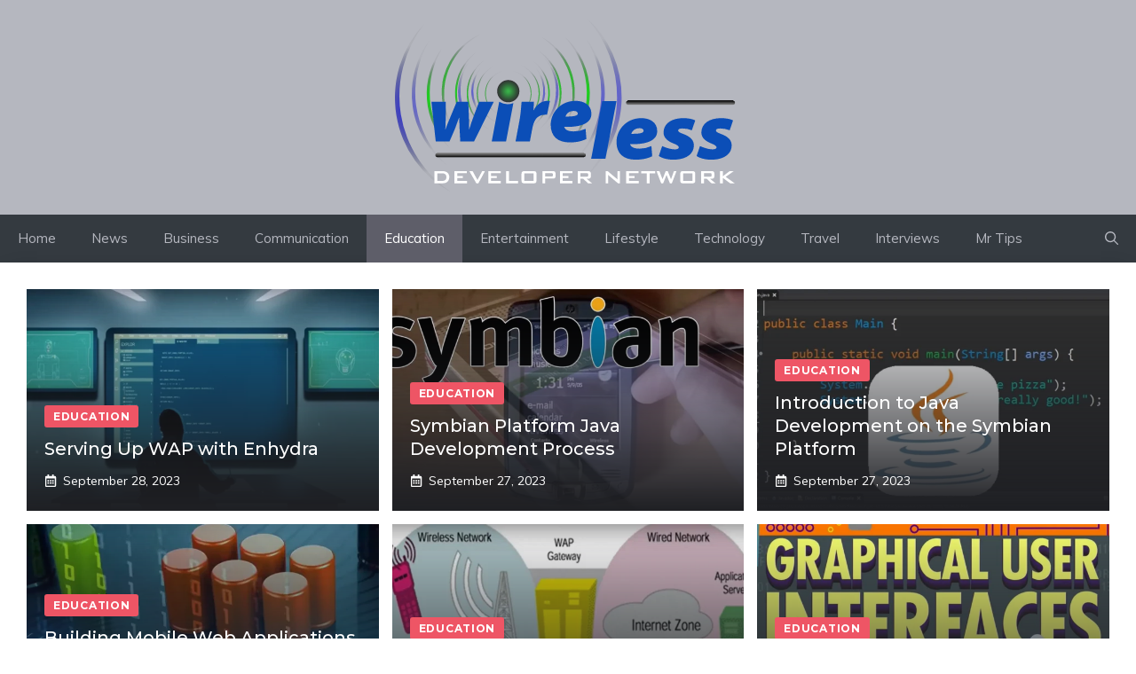

--- FILE ---
content_type: image/svg+xml
request_url: http://wirelessdevnet.com/wp-content/uploads/2023/08/Untitled-1.svg
body_size: 7740
content:
<?xml version="1.0" encoding="UTF-8"?>
<svg xmlns="http://www.w3.org/2000/svg" xmlns:xlink="http://www.w3.org/1999/xlink" viewBox="0 0 778.8 393">
  <defs>
    <radialGradient id="a" cx="254.96" cy="165" r="25" gradientUnits="userSpaceOnUse">
      <stop offset="0" stop-color="#39b54a"></stop>
      <stop offset="0.11" stop-color="#36ab46" stop-opacity="0.98"></stop>
      <stop offset="0.3" stop-color="#2d903b" stop-opacity="0.94"></stop>
      <stop offset="0.54" stop-color="#1f6429" stop-opacity="0.87"></stop>
      <stop offset="0.83" stop-color="#0c2710" stop-opacity="0.78"></stop>
      <stop offset="1" stop-opacity="0.72"></stop>
    </radialGradient>
    <radialGradient id="b" cx="324.08" cy="355.9" r="38.02" gradientUnits="userSpaceOnUse">
      <stop offset="0" stop-color="lime"></stop>
      <stop offset="0.09" stop-color="#00f700" stop-opacity="0.97"></stop>
      <stop offset="0.22" stop-color="#00df00" stop-opacity="0.88"></stop>
      <stop offset="0.39" stop-color="#00ba00" stop-opacity="0.74"></stop>
      <stop offset="0.59" stop-color="#008600" stop-opacity="0.55"></stop>
      <stop offset="0.8" stop-color="#040" stop-opacity="0.3"></stop>
      <stop offset="1" stop-opacity="0.05"></stop>
    </radialGradient>
    <radialGradient id="c" cx="260.08" cy="356.88" r="38.21" xlink:href="#b"></radialGradient>
    <radialGradient id="d" cx="339.95" cy="358.46" r="49.5" xlink:href="#b"></radialGradient>
    <radialGradient id="e" cx="250.15" cy="361.23" r="50.97" xlink:href="#b"></radialGradient>
    <radialGradient id="f" cx="223.07" cy="354.6" r="41.01" gradientUnits="userSpaceOnUse">
      <stop offset="0" stop-color="blue"></stop>
      <stop offset="0.09" stop-color="#0000f7" stop-opacity="0.97"></stop>
      <stop offset="0.22" stop-color="#0001e2" stop-opacity="0.88"></stop>
      <stop offset="0.39" stop-color="#0103bf" stop-opacity="0.75"></stop>
      <stop offset="0.58" stop-color="#01068f" stop-opacity="0.56"></stop>
      <stop offset="0.79" stop-color="#020953" stop-opacity="0.31"></stop>
      <stop offset="1" stop-color="#030c10" stop-opacity="0.05"></stop>
    </radialGradient>
    <radialGradient id="g" cx="359.76" cy="357.32" r="42.45" xlink:href="#f"></radialGradient>
    <radialGradient id="h" cx="204.88" cy="365.44" r="58.95" xlink:href="#f"></radialGradient>
    <radialGradient id="i" cx="383.4" cy="357.13" r="60.33" xlink:href="#f"></radialGradient>
    <radialGradient id="j" cx="363.32" cy="360.04" r="56.63" xlink:href="#b"></radialGradient>
    <radialGradient id="k" cx="224.39" cy="360.96" r="59.2" xlink:href="#b"></radialGradient>
    <radialGradient id="l" cx="385.03" cy="348.17" r="65.99" xlink:href="#b"></radialGradient>
    <radialGradient id="m" cx="196.55" cy="354.51" r="66.21" xlink:href="#b"></radialGradient>
    <radialGradient id="n" cx="187.32" cy="332.34" r="84.52" xlink:href="#b"></radialGradient>
    <radialGradient id="o" cx="403.65" cy="332.71" r="78.97" xlink:href="#b"></radialGradient>
    <radialGradient id="p" cx="446.47" cy="355.89" r="93.36" xlink:href="#b"></radialGradient>
    <radialGradient id="q" cx="136.07" cy="368" r="83.31" xlink:href="#b"></radialGradient>
    <radialGradient id="r" cx="116.41" cy="380.04" r="105.03" xlink:href="#f"></radialGradient>
    <radialGradient id="s" cx="477.28" cy="368.73" r="99.54" xlink:href="#f"></radialGradient>
    <radialGradient id="t" cx="102.67" cy="391.39" r="144.44" xlink:href="#f"></radialGradient>
    <radialGradient id="u" cx="504.38" cy="366.99" r="133.12" xlink:href="#f"></radialGradient>
    <clipPath id="v" transform="translate(-37.5 -187.5)">
      <path d="M562.9,383h-1a4.5,4.5,0,0,1,0-9h1Z" style="fill:none"></path>
    </clipPath>
    <clipPath id="w" transform="translate(-37.5 -187.5)">
      <path d="M797.3,374h1a4.5,4.5,0,0,1,0,9h-1Z" style="fill:none"></path>
    </clipPath>
    <clipPath id="x" transform="translate(-37.5 -187.5)">
      <path d="M461.6,491.5h1a4.5,4.5,0,0,1,0,9h-1Z" style="fill:none"></path>
    </clipPath>
    <clipPath id="y" transform="translate(-37.5 -187.5)">
      <path d="M133.7,500.5h-1a4.5,4.5,0,0,1,0-9h1Z" style="fill:none"></path>
    </clipPath>
  </defs>
  <circle cx="255" cy="165" r="25" style="fill:url(#a)"></circle>
  <path d="M313.4,404.6a54.5,54.5,0,0,0,23-21.6,51.9,51.9,0,0,0,6.3-30.6,48.1,48.1,0,0,0-4-15.3,54.3,54.3,0,0,0-8.4-13.3,53.7,53.7,0,0,0-26.9-16.6,51.3,51.3,0,0,1,15.2,5.5,49.7,49.7,0,0,1,12.8,10,51.6,51.6,0,0,1,6.3,61,50.1,50.1,0,0,1-10.5,12.4A49.5,49.5,0,0,1,313.4,404.6Z" transform="translate(-37.5 -187.5)" style="fill:url(#b)"></path>
  <path d="M275.6,406.2a49.9,49.9,0,0,1-14.7-7.5,50.4,50.4,0,0,1-18.8-26.9,53.4,53.4,0,0,1,1.4-32.9,51.6,51.6,0,0,1,8.5-14.3,50.5,50.5,0,0,1,12.6-10.9,49.5,49.5,0,0,1,15.3-6.1,53,53,0,0,0-26.7,17.9,51.6,51.6,0,0,0-2.6,60.5A54,54,0,0,0,275.6,406.2Z" transform="translate(-37.5 -187.5)" style="fill:url(#c)"></path>
  <path d="M316.7,423.1a74.2,74.2,0,0,0,17.6-10.4,72.6,72.6,0,0,0,14-14.8,71,71,0,0,0,12.6-38,70.2,70.2,0,0,0-9.9-38.7,72,72,0,0,0-12.9-15.7,70.8,70.8,0,0,0-16.9-11.7,68,68,0,0,1,17.7,10.7,73.2,73.2,0,0,1,13.8,15.6,71.1,71.1,0,0,1,8.5,19.1,73.1,73.1,0,0,1,2.4,20.8,72.2,72.2,0,0,1-3.9,20.6,66.4,66.4,0,0,1-9.8,18.4,71.1,71.1,0,0,1-14.8,14.7A69.6,69.6,0,0,1,316.7,423.1Z" transform="translate(-37.5 -187.5)" style="fill:url(#d)"></path>
  <path d="M278.7,426a66.9,66.9,0,0,1-20.2-6.8,70.9,70.9,0,0,1-17.2-12.7,69.7,69.7,0,0,1-12.5-80.1l.6-1.2.7-1.2,1.4-2.3c.9-1.5,1.9-3,2.9-4.5s2.2-2.9,3.4-4.2,2.3-2.8,3.6-4a68.3,68.3,0,0,1,17.2-12.5,72.9,72.9,0,0,0-16.3,13.4c-1.2,1.3-2.3,2.7-3.4,4s-2.1,2.9-3.1,4.3-1.9,2.9-2.7,4.4l-1.3,2.3-.6,1.2-.5,1.2a69.7,69.7,0,0,0-5.9,40.7,73.1,73.1,0,0,0,6.2,19.9,67.5,67.5,0,0,0,11.8,17.2,69.1,69.1,0,0,0,16.4,13A70.7,70.7,0,0,0,278.7,426Z" transform="translate(-37.5 -187.5)" style="fill:url(#e)"></path>
  <g style="opacity:0.55">
    <path d="M231,299.8a94.2,94.2,0,0,0-13.3,26.5,87.1,87.1,0,0,0,2.2,57.6,92.5,92.5,0,0,0,15.3,25.5,69.2,69.2,0,0,1-18.4-24.1,76.5,76.5,0,0,1-2.3-60.1A71.1,71.1,0,0,1,231,299.8Z" transform="translate(-37.5 -187.5)" style="fill:url(#f)"></path>
  </g>
  <g style="opacity:0.55">
    <path d="M354.8,300.8a71.7,71.7,0,0,1,16.5,26.9,76.8,76.8,0,0,1,4,31.6,78.6,78.6,0,0,1-3,15.8,76.3,76.3,0,0,1-6.2,14.7,72,72,0,0,1-20.7,23.8A94.4,94.4,0,0,0,363,388.3a82.9,82.9,0,0,0,5.3-14.4,84.1,84.1,0,0,0,2.6-15,87.9,87.9,0,0,0-2.8-30.2A94.2,94.2,0,0,0,354.8,300.8Z" transform="translate(-37.5 -187.5)" style="fill:url(#g)"></path>
  </g>
  <g style="opacity:0.55">
    <path d="M203.1,287.8a135.1,135.1,0,0,0-9.7,19.4c-.6,1.7-1.3,3.4-1.8,5.1l-.9,2.5-.8,2.6c-.5,1.7-.9,3.4-1.4,5.1s-.9,3.5-1.2,5.2a116.4,116.4,0,0,0-2.2,21.2c-.1,3.5.1,7,.2,10.6l.5,5.2c.1.9.3,1.8.4,2.7l.4,2.6A114.3,114.3,0,0,0,201,409.7a124.9,124.9,0,0,0,12.4,17.4,148.3,148.3,0,0,0,15.4,15.3,102.3,102.3,0,0,1-17.5-13.3c-2.6-2.5-5.1-5.3-7.5-8.1l-3.5-4.3-3.2-4.6a111,111,0,0,1-10.3-19.6,108.2,108.2,0,0,1-6-21.6l-.4-2.7a26.6,26.6,0,0,1-.3-2.8l-.5-5.6c-.1-3.7-.3-7.4-.1-11.1.1-1.9.3-3.7.4-5.6s.4-3.7.7-5.5a81.2,81.2,0,0,1,2.3-10.9,101.6,101.6,0,0,1,7.9-20.7A97,97,0,0,1,203.1,287.8Z" transform="translate(-37.5 -187.5)" style="fill:url(#h)"></path>
  </g>
  <g style="opacity:0.55">
    <path d="M373.1,277.1a99.5,99.5,0,0,1,25.4,37.3,104.7,104.7,0,0,1,6,22.1,117.8,117.8,0,0,1,1,23,108.9,108.9,0,0,1-3.9,22.7,103.2,103.2,0,0,1-8.8,21.2,98.3,98.3,0,0,1-29.9,33.8,122.3,122.3,0,0,0,25.8-35.9,115.3,115.3,0,0,0,7.5-20.6,105.6,105.6,0,0,0,3.4-21.6,113.5,113.5,0,0,0-.6-21.8c-.3-1.8-.6-3.6-.8-5.4s-.7-3.6-1.1-5.4l-1.3-5.3c-.6-1.8-1-3.6-1.6-5.3A126.5,126.5,0,0,0,373.1,277.1Z" transform="translate(-37.5 -187.5)" style="fill:url(#i)"></path>
  </g>
  <path d="M348.7,284.7A89.6,89.6,0,0,1,386,362a96.5,96.5,0,0,1-3.8,22.1A88.9,88.9,0,0,1,359.1,422a82.1,82.1,0,0,1-17.7,13.3,94.8,94.8,0,0,0,16.5-14.5,96.6,96.6,0,0,0,12.8-17.6,94.4,94.4,0,0,0,4-83.7A99.5,99.5,0,0,0,348.7,284.7Z" transform="translate(-37.5 -187.5)" style="fill:url(#j)"></path>
  <path d="M249.9,439h0a87.6,87.6,0,0,1-19.7-12.8,91.9,91.9,0,0,1-15.8-17.7,94.1,94.1,0,0,1-10.6-21.3,92.7,92.7,0,0,1-4.7-23.3,90.6,90.6,0,0,1,1.5-23.8A89,89,0,0,1,221.4,298c1.3-1.5,2.7-2.9,4.1-4.3l2.1-2a20.9,20.9,0,0,1,2.2-2l4.6-3.7a58.5,58.5,0,0,1,4.8-3.4,92.6,92.6,0,0,0-8.8,7.8c-.7.6-1.3,1.4-2,2.1l-2,2.1c-1.2,1.5-2.5,2.9-3.7,4.5a94.8,94.8,0,0,0-12.1,19.7,99.3,99.3,0,0,0-6.8,21.9,55.8,55.8,0,0,0-.8,5.7c-.3,1.9-.4,3.9-.6,5.8s-.1,3.8-.1,5.7l.2,5.8A94.1,94.1,0,0,0,216.7,407a97.8,97.8,0,0,0,33.2,32Z" transform="translate(-37.5 -187.5)" style="fill:url(#k)"></path>
  <path d="M380.2,435.9a126.8,126.8,0,0,0,22.9-43.6,132.3,132.3,0,0,0,4.5-24.2c.1-2,.3-4.1.3-6.1v-6.1c-.1-2.1-.1-4.1-.2-6.2l-.6-6.1a120.8,120.8,0,0,0-15.5-46.2,129.8,129.8,0,0,0-32.7-37,110.8,110.8,0,0,1,35.6,35.2l3.3,5.4,2.9,5.6c1.8,3.9,3.6,7.8,5,11.8a123.2,123.2,0,0,1,5.8,24.7l.6,6.3c.1,2.2.1,4.3.2,6.4,0,4.2-.2,8.5-.6,12.7a110.8,110.8,0,0,1-5.3,24.8A108.5,108.5,0,0,1,380.2,435.9Z" transform="translate(-37.5 -187.5)" style="fill:url(#l)"></path>
  <path d="M212.1,443.4a110.6,110.6,0,0,1-30-40.5,115.7,115.7,0,0,1-7.5-24.5,121.7,121.7,0,0,1-1.8-25.6,114.7,114.7,0,0,1,3.8-25.3,106.3,106.3,0,0,1,9.4-23.8,108.6,108.6,0,0,1,33.1-38.1A127.4,127.4,0,0,0,189,305.2a122.1,122.1,0,0,0-8.3,23.3,122.4,122.4,0,0,0-2,49.2,124.4,124.4,0,0,0,33.4,65.7Z" transform="translate(-37.5 -187.5)" style="fill:url(#m)"></path>
  <path d="M171.9,441.6a136.6,136.6,0,0,1-26.4-58.5c-.6-2.7-.9-5.4-1.4-8.1s-.6-5.4-.8-8.1-.2-2.7-.2-4l-.2-4.1c0-1.4.1-2.7.1-4.1v-8.2c.1-1.3.3-2.7.4-4l.4-4.1.3-2v-2.1l1.5-8a14.2,14.2,0,0,1,.4-2l.5-2,1-3.9A139.7,139.7,0,0,1,160,288c.6-1.2,1.2-2.4,1.9-3.6l2.2-3.4,2.1-3.5c.4-.6.7-1.2,1.1-1.7l1.2-1.7,4.8-6.6,5.2-6.2a150.8,150.8,0,0,1,24.1-21.8A140.9,140.9,0,0,1,230.8,224a175.6,175.6,0,0,0-26.6,17.7l-6,5.1a25.7,25.7,0,0,0-2.9,2.8l-2.8,2.7-2.8,2.8-2.7,3-2.6,2.9-1.3,1.5-1.3,1.6-4.8,6.2-4.5,6.5-1.1,1.7-1,1.7-2,3.4-2,3.4-1.8,3.5-1.7,3.5a23.7,23.7,0,0,0-1.7,3.6l-3.1,7.2c-.5,1.2-.9,2.5-1.3,3.7l-1.3,3.8-1.2,3.7-1,3.8-1,3.8-.5,1.9a12.9,12.9,0,0,0-.4,1.9l-1.5,7.8-.2.9v1l-.2,2-.5,3.9c-.1,1.3-.3,2.6-.4,3.9l-.2,4-.2,3.9c0,1.3-.2,2.6-.1,3.9v4c0,1.3.1,2.6.2,3.9s.4,5.3.5,7.9.6,5.2,1,7.8A156.5,156.5,0,0,0,171.9,441.6Z" transform="translate(-37.5 -187.5)" style="fill:url(#n)"></path>
  <path d="M416.9,436a159.6,159.6,0,0,0,18.6-55.2c.7-4.8,1.1-9.7,1.4-14.5a139.9,139.9,0,0,0-.2-14.5v-3.7c-.1-1.2-.3-2.4-.4-3.6s-.4-4.8-.8-7.2l-1.2-7.1-.3-1.8-.5-1.8-.8-3.5-.9-3.5a23,23,0,0,0-1-3.5c-.7-2.3-1.3-4.6-2.2-6.9l-2.5-6.8c-.4-1.1-1-2.2-1.5-3.3l-1.5-3.3a140.3,140.3,0,0,0-14.6-25.1c-1.3-2-2.9-3.9-4.3-5.8l-2.3-2.9-2.4-2.7c-1.6-1.8-3.2-3.7-4.9-5.4l-5.2-5.2a194.1,194.1,0,0,0-22.9-18.4,139.6,139.6,0,0,1,45.5,37.8c1.5,2,3.1,4,4.5,6l4.1,6.3,1,1.6,1,1.6,1.8,3.3,1.8,3.3,1.7,3.3,1.6,3.4c.5,1.2,1.1,2.3,1.5,3.5l2.7,7c.9,2.3,1.6,4.8,2.4,7.1s.8,2.4,1.1,3.6l.9,3.7.8,3.7.5,1.8.3,1.8,1.2,7.5c.3,2.5.5,5,.8,7.5l.3,3.7v3.8c.1,5,.1,10-.3,15v1.8l-.2,1.9c-.2,1.3-.3,2.5-.4,3.7s-.7,5-1.2,7.4A135.7,135.7,0,0,1,416.9,436Z" transform="translate(-37.5 -187.5)" style="fill:url(#o)"></path>
  <path d="M422.5,482.2a199.2,199.2,0,0,0,35.1-59.5,191.4,191.4,0,0,0,8.9-33.2,178.7,178.7,0,0,0,2.7-34.2,187.2,187.2,0,0,0-3.5-34.2l-1.9-8.4-2.2-8.3-2.7-8.1-3-8.1a197,197,0,0,0-36.6-58.6,165.1,165.1,0,0,1,41.5,56.5A173.1,173.1,0,0,1,472,319.8a182.9,182.9,0,0,1,4,35.4,174.7,174.7,0,0,1-3.2,35.4,166.8,166.8,0,0,1-10.3,34A164.6,164.6,0,0,1,422.5,482.2Z" transform="translate(-37.5 -187.5)" style="fill:url(#p)"></path>
  <path d="M160.7,480.3A162.8,162.8,0,0,1,125,430.8a165.6,165.6,0,0,1-10.5-29.1,174.8,174.8,0,0,1-5-30.5A168.6,168.6,0,0,1,116,310a160.1,160.1,0,0,1,27.9-54.3,205.1,205.1,0,0,0-22.8,55.6,194.8,194.8,0,0,0-4.8,59.4,184.5,184.5,0,0,0,4.5,29.5,181.6,181.6,0,0,0,9.1,28.5A206.9,206.9,0,0,0,160.7,480.3Z" transform="translate(-37.5 -187.5)" style="fill:url(#q)"></path>
  <g style="opacity:0.55">
    <path d="M115.8,237.3h0a256.7,256.7,0,0,0-17,35c-2.3,6-4.5,12-6.2,18.2s-3.4,12.4-4.8,18.7a243.2,243.2,0,0,0-4.5,38c-.1,1.6,0,3.2-.1,4.8v4.8l.3,9.6v2.4l.2,2.4.4,4.7c.2,1.6.3,3.2.5,4.8l.6,4.7a224.8,224.8,0,0,0,23.2,72.7l4.6,8.5,5.1,8.2c.8,1.4,1.7,2.7,2.6,4l2.7,4c1.8,2.7,3.8,5.2,5.7,7.8A272.5,272.5,0,0,0,155,519.7a196.6,196.6,0,0,1-28.9-26.6A192.2,192.2,0,0,1,103,461.2a205.5,205.5,0,0,1-16.5-36c-1-3.2-2.1-6.3-3-9.5l-2.6-9.6c-1.4-6.5-2.8-13-3.6-19.6a209.7,209.7,0,0,1-1.6-39.6,204.1,204.1,0,0,1,11.8-58c2.3-6.2,4.9-12.3,7.7-18.2a193.5,193.5,0,0,1,20.6-33.4Z" transform="translate(-37.5 -187.5)" style="fill:url(#r)"></path>
  </g>
  <g style="opacity:0.55">
    <path d="M467.3,234.5a193.2,193.2,0,0,1,33.9,64.8,201,201,0,0,1,7.9,73.2l-.3,4.6c-.1,1.6-.4,3.1-.5,4.6l-.6,4.6-.3,2.3-.4,2.3c-.6,3-1,6.1-1.7,9.1l-2.1,9a197,197,0,0,1-55.5,93.9,242.9,242.9,0,0,0,37.1-61.7,236.5,236.5,0,0,0,11-34l1.8-8.7c.6-3,1-5.9,1.5-8.8l.4-2.2.3-2.3.5-4.4c.1-1.5.4-2.9.5-4.4l.3-4.5a226.8,226.8,0,0,0-6-71A245.7,245.7,0,0,0,467.3,234.5Z" transform="translate(-37.5 -187.5)" style="fill:url(#s)"></path>
  </g>
  <g style="opacity:0.88">
    <path d="M103.8,201.2a292.2,292.2,0,0,0-29,46.1,270.4,270.4,0,0,0-18.9,50.6,260.8,260.8,0,0,0-5.1,106.6,251.9,251.9,0,0,0,14,51.7c3.3,8.3,6.9,16.5,11,24.5s8.7,15.7,13.6,23.2l3.7,5.6L97,515l4.1,5.4c1.3,1.8,2.8,3.5,4.2,5.3a245,245,0,0,0,18.1,20.1,280.7,280.7,0,0,0,42,34.7,230,230,0,0,1-45.5-31,241.5,241.5,0,0,1-37.2-41,238.5,238.5,0,0,1-26.9-48.7,242.3,242.3,0,0,1-9.2-26.4q-3.6-13.5-6-27.3a235.8,235.8,0,0,1-2.8-27.8c-.3-4.6-.3-9.3-.3-13.9l.2-7,.2-3.5c0-1.2.1-2.3.2-3.5.4-4.6.7-9.3,1.3-13.9l.9-6.9,1.3-6.9c.7-4.6,1.8-9.1,2.8-13.6.5-2.3,1.2-4.5,1.8-6.7s1.2-4.5,1.9-6.7a250.3,250.3,0,0,1,22.3-50.8A237.4,237.4,0,0,1,103.8,201.2Z" transform="translate(-37.5 -187.5)" style="fill:url(#t)"></path>
  </g>
  <g style="opacity:0.55">
    <path d="M468.3,187.5a229.3,229.3,0,0,1,59.1,81.1,241.3,241.3,0,0,1,20.2,99.2l-.2,6.4c-.1,2.1-.1,4.3-.3,6.4l-.5,6.3-.3,3.2a17.3,17.3,0,0,1-.3,3.2c-.6,4.2-1.1,8.4-1.8,12.6s-1.5,8.4-2.4,12.6a240,240,0,0,1-16.3,48.2c-14.3,30.7-35.1,58.4-60.8,79.8,22.7-24.6,41-52.6,53.3-83.1a265.5,265.5,0,0,0,14.3-47l2.1-12,1.5-12.2c.4-4.1.7-8.2,1-12.2.2-2.1.2-4.1.2-6.2l.2-6.1A261.5,261.5,0,0,0,520,271.6,276.5,276.5,0,0,0,468.3,187.5Z" transform="translate(-37.5 -187.5)" style="fill:url(#u)"></path>
  </g>
  <path d="M152,376.5l-.4,31.6c.2,8.5-.2,19.2-.7,30.6h.3c3.7-11.4,8.7-22.1,12-30.4l13.2-31.8h26.2l1.1,30.2c.4,9.9.7,20.6.4,32h.3c3.5-11.4,7.5-22.1,11.1-32.4l11.4-29.8h32.8l-44.2,89h-31l-1.2-22.8c-.6-10.3-.8-18.8-1.1-30.6h-.4c-5.8,15-7.2,20.3-10.8,28.6l-10.7,24.8h-31l-9.7-89Z" transform="translate(-37.5 -187.5)" style="fill:#0b4eb7"></path>
  <path d="M255.3,465.5l16.8-89a37.8,37.8,0,0,0,31.9,2.7l-16.5,86.3Z" transform="translate(-37.5 -187.5)" style="fill:#0b4eb7"></path>
  <path d="M308.9,465.5l9-48c2.9-15.7,3.8-34.2,4.6-41h27.8c-.3,6.3-.7,12.6-1.2,19h.5c6.3-11.8,17-21.2,31.1-21.2h5.5l-6.4,31.1h-3.9c-21.2,0-26.5,16.1-29.6,32.4l-5.2,27.7Z" transform="translate(-37.5 -187.5)" style="fill:#0b4eb7"></path>
  <path d="M468.3,459.9c-13,6.7-28.9,7.8-37.2,7.8-27.2,0-43.1-13.4-43.1-39.8s21.2-53.6,56.1-53.6c18.8,0,35.5,9.2,35.5,29.1s-20.5,30.4-61.2,29.4a12.6,12.6,0,0,0,3.4,5.4c3.8,3.2,9.8,4.7,17.2,4.7a63.7,63.7,0,0,0,27.5-5.8Zm-28-63c-12.7,0-18.1,8.3-18.8,12.7,21.3,0,27.5-2,27.5-7.3C449,399.6,445.7,396.9,440.3,396.9Z" transform="translate(-37.5 -187.5)" style="fill:#0b4eb7"></path>
  <path d="M479,504.3l24.8-129.6H536L511.2,504.3Z" transform="translate(-37.5 -187.5)" style="fill:#0b4eb7"></path>
  <path d="M616.4,498.7c-13,6.7-29,7.8-37.3,7.8-27.1,0-43.1-13.4-43.1-39.8s21.2-53.6,56.1-53.6c18.9,0,35.5,9.2,35.5,29.1s-20.4,30.4-61.2,29.4a13.9,13.9,0,0,0,3.5,5.4c3.8,3.2,9.8,4.7,17.2,4.7a63.7,63.7,0,0,0,27.5-5.8Zm-28.1-63c-12.6,0-18.1,8.3-18.8,12.7,21.4,0,27.5-2,27.5-7.3C597,438.4,593.8,435.7,588.3,435.7Z" transform="translate(-37.5 -187.5)" style="fill:#0b4eb7"></path>
  <path d="M638.8,475.9c6,2.7,18.3,7.4,28.5,7.4,6.3,0,8.8-2,8.8-4.5s-3-5.4-11.2-8.5c-10.9-4.2-23-11.4-23-24.8,0-20.6,18.7-32.4,44.4-32.4,12.3,0,21.7,2.3,26.9,5.1l-7.6,22.2a56.8,56.8,0,0,0-21.5-4.1c-5.8,0-9.4,1.4-9.4,4.5s3.8,4.9,11.6,7.9,23.9,9.5,23.9,25.2c0,21.5-19.6,32.6-46.4,32.6-13,0-26-3.5-32.6-8.3Z" transform="translate(-37.5 -187.5)" style="fill:#0b4eb7"></path>
  <path d="M723.9,475.9c6,2.7,18.3,7.4,28.4,7.4,6.4,0,8.9-2,8.9-4.5s-3.1-5.4-11.2-8.5c-10.9-4.2-23-11.4-23-24.8,0-20.6,18.6-32.4,44.3-32.4,12.3,0,21.8,2.3,27,5.1l-7.6,22.2a57.2,57.2,0,0,0-21.5-4.1c-5.8,0-9.5,1.4-9.5,4.5s3.8,4.9,11.6,7.9,23.9,9.5,23.9,25.2c0,21.5-19.5,32.6-46.3,32.6-13,0-26.1-3.5-32.6-8.3Z" transform="translate(-37.5 -187.5)" style="fill:#0b4eb7"></path>
  <g style="clip-path:url(#v)">
    <image width="20" height="10" transform="translate(505.5 185.5)" xlink:href="[data-uri]"></image>
  </g>
  <image width="238" height="10" transform="translate(523.5 185.5)" xlink:href="[data-uri]"></image>
  <g style="clip-path:url(#w)">
    <image width="20" height="10" transform="translate(759.5 185.5)" xlink:href="[data-uri]"></image>
  </g>
  <g style="clip-path:url(#x)">
    <image width="20" height="10" transform="translate(423.5 303.5)" xlink:href="[data-uri]"></image>
  </g>
  <image width="331" height="10" transform="translate(94.5 303.5)" xlink:href="[data-uri]"></image>
  <g style="clip-path:url(#y)">
    <image width="20" height="10" transform="translate(76.5 303.5)" xlink:href="[data-uri]"></image>
  </g>
  <path d="M126.5,559.6V532.2h17.6c5.1,0,8.9,1.2,11.6,3.5s4.1,5.7,4.1,10a15.3,15.3,0,0,1-1.6,6.9,11.6,11.6,0,0,1-4.5,4.8,10.4,10.4,0,0,1-4.4,1.6,31.7,31.7,0,0,1-6.8.6Zm6.4-5.2h8.2c4.4,0,7.5-.7,9.4-2s2.7-3.7,2.7-6.8-.8-4.9-2.3-6.3-3.7-2.2-6.7-2.2H132.9Z" transform="translate(-37.5 -187.5)" style="fill:#fff"></path>
  <path d="M171.4,559.6V532.2h28v4.7H177.8V543h12.6v4.6H177.8v6.8h21.9v5.2Z" transform="translate(-37.5 -187.5)" style="fill:#fff"></path>
  <path d="M220.7,559.6l-15.8-27.4h7.3l11,19.8,10.6-19.8h6.3l-15,27.4Z" transform="translate(-37.5 -187.5)" style="fill:#fff"></path>
  <path d="M247.6,559.6V532.2h28v4.7H253.9V543h12.6v4.6H253.9v6.8h21.9v5.2Z" transform="translate(-37.5 -187.5)" style="fill:#fff"></path>
  <path d="M287.6,559.6V532.2h6.3v22.2h20.6v5.2Z" transform="translate(-37.5 -187.5)" style="fill:#fff"></path>
  <path d="M322.3,538.7c0-2.5.4-4.2,1.4-5.1s2.7-1.4,5.3-1.4h20.2c2.6,0,4.4.5,5.4,1.4s1.4,2.6,1.4,5.1v14.4c0,2.5-.5,4.2-1.4,5.1s-2.8,1.4-5.4,1.4H329c-2.6,0-4.4-.5-5.3-1.4s-1.4-2.6-1.4-5.1Zm6.3,15.7h21V537.1h-21Z" transform="translate(-37.5 -187.5)" style="fill:#fff"></path>
  <path d="M369.4,559.6V532.2h23.4c2.1,0,3.7.4,4.7,1.3s1.4,2.1,1.4,4v6.1c0,1.9-.4,3.2-1.4,4s-2.6,1.3-4.7,1.3H375.6v10.7Zm20.5-22.7H375.6v7.3h14.3a4.1,4.1,0,0,0,2.3-.5,2.1,2.1,0,0,0,.6-1.7v-2.9a2.1,2.1,0,0,0-.6-1.7A4.1,4.1,0,0,0,389.9,536.9Z" transform="translate(-37.5 -187.5)" style="fill:#fff"></path>
  <path d="M408.8,559.6V532.2h28v4.7H415.1V543h12.6v4.6H415.1v6.8H437v5.2Z" transform="translate(-37.5 -187.5)" style="fill:#fff"></path>
  <path d="M448.8,559.6V532.2h23.4c2.1,0,3.7.4,4.7,1.3s1.4,2.1,1.4,4v6.4c0,1.9-.4,3.2-1.4,4.1a7.6,7.6,0,0,1-4.7,1.2h-3.6l12.6,10.4h-9.1l-11-10.4H455v10.4Zm20.5-22.7H455v7.6h14.3a4.3,4.3,0,0,0,2.3-.4,2.2,2.2,0,0,0,.6-1.7v-3.3a2.1,2.1,0,0,0-.6-1.7A4.1,4.1,0,0,0,469.3,536.9Z" transform="translate(-37.5 -187.5)" style="fill:#fff"></path>
  <path d="M511.7,559.6V532.2h4.4l19.2,16.1,1.8,1.5,1.3,1.5c-.1-1.5-.1-2.6-.2-3.3V532.2h5.7v27.4h-4.4l-20-16.9-1.3-1.2-1-1.1c.1.9.1,1.7.2,2.4v16.8Z" transform="translate(-37.5 -187.5)" style="fill:#fff"></path>
  <path d="M557.8,559.6V532.2h28v4.7H564.2V543h12.6v4.6H564.2v6.8h21.9v5.2Z" transform="translate(-37.5 -187.5)" style="fill:#fff"></path>
  <path d="M610.6,537.1v22.5h-6.4V537.1H591.7v-4.9h31.5v4.9Z" transform="translate(-37.5 -187.5)" style="fill:#fff"></path>
  <path d="M636.6,559.6l-10.5-27.4h6.5l7,18.3,7.2-18.3h4.5l7.4,18.3,6.6-18.3H671l-10.5,27.4h-4.3l-7.6-19-7.6,19Z" transform="translate(-37.5 -187.5)" style="fill:#fff"></path>
  <path d="M679.5,538.7c0-2.5.4-4.2,1.4-5.1s2.7-1.4,5.4-1.4h20.1c2.6,0,4.4.5,5.4,1.4s1.4,2.6,1.4,5.1v14.4c0,2.5-.5,4.2-1.4,5.1s-2.8,1.4-5.4,1.4H686.3c-2.7,0-4.5-.5-5.4-1.4s-1.4-2.6-1.4-5.1Zm6.3,15.7h21V537.1h-21Z" transform="translate(-37.5 -187.5)" style="fill:#fff"></path>
  <path d="M726.6,559.6V532.2H750c2.1,0,3.7.4,4.7,1.3s1.5,2.1,1.5,4v6.4a5.1,5.1,0,0,1-1.5,4.1,7.6,7.6,0,0,1-4.7,1.2h-3.6L759,559.6h-9.1l-11-10.4h-6.1v10.4Zm20.5-22.7H732.8v7.6h14.3a4.3,4.3,0,0,0,2.3-.4,2.2,2.2,0,0,0,.6-1.7v-3.3a2.1,2.1,0,0,0-.6-1.7A4.1,4.1,0,0,0,747.1,536.9Z" transform="translate(-37.5 -187.5)" style="fill:#fff"></path>
  <path d="M769.1,559.6V532.2h6.4v11.4l15.1-11.4h9.3l-18.2,12.9,20.4,14.5H791.9l-16.4-12.1v12.1Z" transform="translate(-37.5 -187.5)" style="fill:#fff"></path>
</svg>


--- FILE ---
content_type: image/svg+xml
request_url: https://wirelessdevnet.com/wp-content/uploads/2023/08/Untitled-1.svg
body_size: 7043
content:
<?xml version="1.0" encoding="UTF-8"?>
<svg xmlns="http://www.w3.org/2000/svg" xmlns:xlink="http://www.w3.org/1999/xlink" viewBox="0 0 778.8 393">
  <defs>
    <radialGradient id="a" cx="254.96" cy="165" r="25" gradientUnits="userSpaceOnUse">
      <stop offset="0" stop-color="#39b54a"></stop>
      <stop offset="0.11" stop-color="#36ab46" stop-opacity="0.98"></stop>
      <stop offset="0.3" stop-color="#2d903b" stop-opacity="0.94"></stop>
      <stop offset="0.54" stop-color="#1f6429" stop-opacity="0.87"></stop>
      <stop offset="0.83" stop-color="#0c2710" stop-opacity="0.78"></stop>
      <stop offset="1" stop-opacity="0.72"></stop>
    </radialGradient>
    <radialGradient id="b" cx="324.08" cy="355.9" r="38.02" gradientUnits="userSpaceOnUse">
      <stop offset="0" stop-color="lime"></stop>
      <stop offset="0.09" stop-color="#00f700" stop-opacity="0.97"></stop>
      <stop offset="0.22" stop-color="#00df00" stop-opacity="0.88"></stop>
      <stop offset="0.39" stop-color="#00ba00" stop-opacity="0.74"></stop>
      <stop offset="0.59" stop-color="#008600" stop-opacity="0.55"></stop>
      <stop offset="0.8" stop-color="#040" stop-opacity="0.3"></stop>
      <stop offset="1" stop-opacity="0.05"></stop>
    </radialGradient>
    <radialGradient id="c" cx="260.08" cy="356.88" r="38.21" xlink:href="#b"></radialGradient>
    <radialGradient id="d" cx="339.95" cy="358.46" r="49.5" xlink:href="#b"></radialGradient>
    <radialGradient id="e" cx="250.15" cy="361.23" r="50.97" xlink:href="#b"></radialGradient>
    <radialGradient id="f" cx="223.07" cy="354.6" r="41.01" gradientUnits="userSpaceOnUse">
      <stop offset="0" stop-color="blue"></stop>
      <stop offset="0.09" stop-color="#0000f7" stop-opacity="0.97"></stop>
      <stop offset="0.22" stop-color="#0001e2" stop-opacity="0.88"></stop>
      <stop offset="0.39" stop-color="#0103bf" stop-opacity="0.75"></stop>
      <stop offset="0.58" stop-color="#01068f" stop-opacity="0.56"></stop>
      <stop offset="0.79" stop-color="#020953" stop-opacity="0.31"></stop>
      <stop offset="1" stop-color="#030c10" stop-opacity="0.05"></stop>
    </radialGradient>
    <radialGradient id="g" cx="359.76" cy="357.32" r="42.45" xlink:href="#f"></radialGradient>
    <radialGradient id="h" cx="204.88" cy="365.44" r="58.95" xlink:href="#f"></radialGradient>
    <radialGradient id="i" cx="383.4" cy="357.13" r="60.33" xlink:href="#f"></radialGradient>
    <radialGradient id="j" cx="363.32" cy="360.04" r="56.63" xlink:href="#b"></radialGradient>
    <radialGradient id="k" cx="224.39" cy="360.96" r="59.2" xlink:href="#b"></radialGradient>
    <radialGradient id="l" cx="385.03" cy="348.17" r="65.99" xlink:href="#b"></radialGradient>
    <radialGradient id="m" cx="196.55" cy="354.51" r="66.21" xlink:href="#b"></radialGradient>
    <radialGradient id="n" cx="187.32" cy="332.34" r="84.52" xlink:href="#b"></radialGradient>
    <radialGradient id="o" cx="403.65" cy="332.71" r="78.97" xlink:href="#b"></radialGradient>
    <radialGradient id="p" cx="446.47" cy="355.89" r="93.36" xlink:href="#b"></radialGradient>
    <radialGradient id="q" cx="136.07" cy="368" r="83.31" xlink:href="#b"></radialGradient>
    <radialGradient id="r" cx="116.41" cy="380.04" r="105.03" xlink:href="#f"></radialGradient>
    <radialGradient id="s" cx="477.28" cy="368.73" r="99.54" xlink:href="#f"></radialGradient>
    <radialGradient id="t" cx="102.67" cy="391.39" r="144.44" xlink:href="#f"></radialGradient>
    <radialGradient id="u" cx="504.38" cy="366.99" r="133.12" xlink:href="#f"></radialGradient>
    <clipPath id="v" transform="translate(-37.5 -187.5)">
      <path d="M562.9,383h-1a4.5,4.5,0,0,1,0-9h1Z" style="fill:none"></path>
    </clipPath>
    <clipPath id="w" transform="translate(-37.5 -187.5)">
      <path d="M797.3,374h1a4.5,4.5,0,0,1,0,9h-1Z" style="fill:none"></path>
    </clipPath>
    <clipPath id="x" transform="translate(-37.5 -187.5)">
      <path d="M461.6,491.5h1a4.5,4.5,0,0,1,0,9h-1Z" style="fill:none"></path>
    </clipPath>
    <clipPath id="y" transform="translate(-37.5 -187.5)">
      <path d="M133.7,500.5h-1a4.5,4.5,0,0,1,0-9h1Z" style="fill:none"></path>
    </clipPath>
  </defs>
  <circle cx="255" cy="165" r="25" style="fill:url(#a)"></circle>
  <path d="M313.4,404.6a54.5,54.5,0,0,0,23-21.6,51.9,51.9,0,0,0,6.3-30.6,48.1,48.1,0,0,0-4-15.3,54.3,54.3,0,0,0-8.4-13.3,53.7,53.7,0,0,0-26.9-16.6,51.3,51.3,0,0,1,15.2,5.5,49.7,49.7,0,0,1,12.8,10,51.6,51.6,0,0,1,6.3,61,50.1,50.1,0,0,1-10.5,12.4A49.5,49.5,0,0,1,313.4,404.6Z" transform="translate(-37.5 -187.5)" style="fill:url(#b)"></path>
  <path d="M275.6,406.2a49.9,49.9,0,0,1-14.7-7.5,50.4,50.4,0,0,1-18.8-26.9,53.4,53.4,0,0,1,1.4-32.9,51.6,51.6,0,0,1,8.5-14.3,50.5,50.5,0,0,1,12.6-10.9,49.5,49.5,0,0,1,15.3-6.1,53,53,0,0,0-26.7,17.9,51.6,51.6,0,0,0-2.6,60.5A54,54,0,0,0,275.6,406.2Z" transform="translate(-37.5 -187.5)" style="fill:url(#c)"></path>
  <path d="M316.7,423.1a74.2,74.2,0,0,0,17.6-10.4,72.6,72.6,0,0,0,14-14.8,71,71,0,0,0,12.6-38,70.2,70.2,0,0,0-9.9-38.7,72,72,0,0,0-12.9-15.7,70.8,70.8,0,0,0-16.9-11.7,68,68,0,0,1,17.7,10.7,73.2,73.2,0,0,1,13.8,15.6,71.1,71.1,0,0,1,8.5,19.1,73.1,73.1,0,0,1,2.4,20.8,72.2,72.2,0,0,1-3.9,20.6,66.4,66.4,0,0,1-9.8,18.4,71.1,71.1,0,0,1-14.8,14.7A69.6,69.6,0,0,1,316.7,423.1Z" transform="translate(-37.5 -187.5)" style="fill:url(#d)"></path>
  <path d="M278.7,426a66.9,66.9,0,0,1-20.2-6.8,70.9,70.9,0,0,1-17.2-12.7,69.7,69.7,0,0,1-12.5-80.1l.6-1.2.7-1.2,1.4-2.3c.9-1.5,1.9-3,2.9-4.5s2.2-2.9,3.4-4.2,2.3-2.8,3.6-4a68.3,68.3,0,0,1,17.2-12.5,72.9,72.9,0,0,0-16.3,13.4c-1.2,1.3-2.3,2.7-3.4,4s-2.1,2.9-3.1,4.3-1.9,2.9-2.7,4.4l-1.3,2.3-.6,1.2-.5,1.2a69.7,69.7,0,0,0-5.9,40.7,73.1,73.1,0,0,0,6.2,19.9,67.5,67.5,0,0,0,11.8,17.2,69.1,69.1,0,0,0,16.4,13A70.7,70.7,0,0,0,278.7,426Z" transform="translate(-37.5 -187.5)" style="fill:url(#e)"></path>
  <g style="opacity:0.55">
    <path d="M231,299.8a94.2,94.2,0,0,0-13.3,26.5,87.1,87.1,0,0,0,2.2,57.6,92.5,92.5,0,0,0,15.3,25.5,69.2,69.2,0,0,1-18.4-24.1,76.5,76.5,0,0,1-2.3-60.1A71.1,71.1,0,0,1,231,299.8Z" transform="translate(-37.5 -187.5)" style="fill:url(#f)"></path>
  </g>
  <g style="opacity:0.55">
    <path d="M354.8,300.8a71.7,71.7,0,0,1,16.5,26.9,76.8,76.8,0,0,1,4,31.6,78.6,78.6,0,0,1-3,15.8,76.3,76.3,0,0,1-6.2,14.7,72,72,0,0,1-20.7,23.8A94.4,94.4,0,0,0,363,388.3a82.9,82.9,0,0,0,5.3-14.4,84.1,84.1,0,0,0,2.6-15,87.9,87.9,0,0,0-2.8-30.2A94.2,94.2,0,0,0,354.8,300.8Z" transform="translate(-37.5 -187.5)" style="fill:url(#g)"></path>
  </g>
  <g style="opacity:0.55">
    <path d="M203.1,287.8a135.1,135.1,0,0,0-9.7,19.4c-.6,1.7-1.3,3.4-1.8,5.1l-.9,2.5-.8,2.6c-.5,1.7-.9,3.4-1.4,5.1s-.9,3.5-1.2,5.2a116.4,116.4,0,0,0-2.2,21.2c-.1,3.5.1,7,.2,10.6l.5,5.2c.1.9.3,1.8.4,2.7l.4,2.6A114.3,114.3,0,0,0,201,409.7a124.9,124.9,0,0,0,12.4,17.4,148.3,148.3,0,0,0,15.4,15.3,102.3,102.3,0,0,1-17.5-13.3c-2.6-2.5-5.1-5.3-7.5-8.1l-3.5-4.3-3.2-4.6a111,111,0,0,1-10.3-19.6,108.2,108.2,0,0,1-6-21.6l-.4-2.7a26.6,26.6,0,0,1-.3-2.8l-.5-5.6c-.1-3.7-.3-7.4-.1-11.1.1-1.9.3-3.7.4-5.6s.4-3.7.7-5.5a81.2,81.2,0,0,1,2.3-10.9,101.6,101.6,0,0,1,7.9-20.7A97,97,0,0,1,203.1,287.8Z" transform="translate(-37.5 -187.5)" style="fill:url(#h)"></path>
  </g>
  <g style="opacity:0.55">
    <path d="M373.1,277.1a99.5,99.5,0,0,1,25.4,37.3,104.7,104.7,0,0,1,6,22.1,117.8,117.8,0,0,1,1,23,108.9,108.9,0,0,1-3.9,22.7,103.2,103.2,0,0,1-8.8,21.2,98.3,98.3,0,0,1-29.9,33.8,122.3,122.3,0,0,0,25.8-35.9,115.3,115.3,0,0,0,7.5-20.6,105.6,105.6,0,0,0,3.4-21.6,113.5,113.5,0,0,0-.6-21.8c-.3-1.8-.6-3.6-.8-5.4s-.7-3.6-1.1-5.4l-1.3-5.3c-.6-1.8-1-3.6-1.6-5.3A126.5,126.5,0,0,0,373.1,277.1Z" transform="translate(-37.5 -187.5)" style="fill:url(#i)"></path>
  </g>
  <path d="M348.7,284.7A89.6,89.6,0,0,1,386,362a96.5,96.5,0,0,1-3.8,22.1A88.9,88.9,0,0,1,359.1,422a82.1,82.1,0,0,1-17.7,13.3,94.8,94.8,0,0,0,16.5-14.5,96.6,96.6,0,0,0,12.8-17.6,94.4,94.4,0,0,0,4-83.7A99.5,99.5,0,0,0,348.7,284.7Z" transform="translate(-37.5 -187.5)" style="fill:url(#j)"></path>
  <path d="M249.9,439h0a87.6,87.6,0,0,1-19.7-12.8,91.9,91.9,0,0,1-15.8-17.7,94.1,94.1,0,0,1-10.6-21.3,92.7,92.7,0,0,1-4.7-23.3,90.6,90.6,0,0,1,1.5-23.8A89,89,0,0,1,221.4,298c1.3-1.5,2.7-2.9,4.1-4.3l2.1-2a20.9,20.9,0,0,1,2.2-2l4.6-3.7a58.5,58.5,0,0,1,4.8-3.4,92.6,92.6,0,0,0-8.8,7.8c-.7.6-1.3,1.4-2,2.1l-2,2.1c-1.2,1.5-2.5,2.9-3.7,4.5a94.8,94.8,0,0,0-12.1,19.7,99.3,99.3,0,0,0-6.8,21.9,55.8,55.8,0,0,0-.8,5.7c-.3,1.9-.4,3.9-.6,5.8s-.1,3.8-.1,5.7l.2,5.8A94.1,94.1,0,0,0,216.7,407a97.8,97.8,0,0,0,33.2,32Z" transform="translate(-37.5 -187.5)" style="fill:url(#k)"></path>
  <path d="M380.2,435.9a126.8,126.8,0,0,0,22.9-43.6,132.3,132.3,0,0,0,4.5-24.2c.1-2,.3-4.1.3-6.1v-6.1c-.1-2.1-.1-4.1-.2-6.2l-.6-6.1a120.8,120.8,0,0,0-15.5-46.2,129.8,129.8,0,0,0-32.7-37,110.8,110.8,0,0,1,35.6,35.2l3.3,5.4,2.9,5.6c1.8,3.9,3.6,7.8,5,11.8a123.2,123.2,0,0,1,5.8,24.7l.6,6.3c.1,2.2.1,4.3.2,6.4,0,4.2-.2,8.5-.6,12.7a110.8,110.8,0,0,1-5.3,24.8A108.5,108.5,0,0,1,380.2,435.9Z" transform="translate(-37.5 -187.5)" style="fill:url(#l)"></path>
  <path d="M212.1,443.4a110.6,110.6,0,0,1-30-40.5,115.7,115.7,0,0,1-7.5-24.5,121.7,121.7,0,0,1-1.8-25.6,114.7,114.7,0,0,1,3.8-25.3,106.3,106.3,0,0,1,9.4-23.8,108.6,108.6,0,0,1,33.1-38.1A127.4,127.4,0,0,0,189,305.2a122.1,122.1,0,0,0-8.3,23.3,122.4,122.4,0,0,0-2,49.2,124.4,124.4,0,0,0,33.4,65.7Z" transform="translate(-37.5 -187.5)" style="fill:url(#m)"></path>
  <path d="M171.9,441.6a136.6,136.6,0,0,1-26.4-58.5c-.6-2.7-.9-5.4-1.4-8.1s-.6-5.4-.8-8.1-.2-2.7-.2-4l-.2-4.1c0-1.4.1-2.7.1-4.1v-8.2c.1-1.3.3-2.7.4-4l.4-4.1.3-2v-2.1l1.5-8a14.2,14.2,0,0,1,.4-2l.5-2,1-3.9A139.7,139.7,0,0,1,160,288c.6-1.2,1.2-2.4,1.9-3.6l2.2-3.4,2.1-3.5c.4-.6.7-1.2,1.1-1.7l1.2-1.7,4.8-6.6,5.2-6.2a150.8,150.8,0,0,1,24.1-21.8A140.9,140.9,0,0,1,230.8,224a175.6,175.6,0,0,0-26.6,17.7l-6,5.1a25.7,25.7,0,0,0-2.9,2.8l-2.8,2.7-2.8,2.8-2.7,3-2.6,2.9-1.3,1.5-1.3,1.6-4.8,6.2-4.5,6.5-1.1,1.7-1,1.7-2,3.4-2,3.4-1.8,3.5-1.7,3.5a23.7,23.7,0,0,0-1.7,3.6l-3.1,7.2c-.5,1.2-.9,2.5-1.3,3.7l-1.3,3.8-1.2,3.7-1,3.8-1,3.8-.5,1.9a12.9,12.9,0,0,0-.4,1.9l-1.5,7.8-.2.9v1l-.2,2-.5,3.9c-.1,1.3-.3,2.6-.4,3.9l-.2,4-.2,3.9c0,1.3-.2,2.6-.1,3.9v4c0,1.3.1,2.6.2,3.9s.4,5.3.5,7.9.6,5.2,1,7.8A156.5,156.5,0,0,0,171.9,441.6Z" transform="translate(-37.5 -187.5)" style="fill:url(#n)"></path>
  <path d="M416.9,436a159.6,159.6,0,0,0,18.6-55.2c.7-4.8,1.1-9.7,1.4-14.5a139.9,139.9,0,0,0-.2-14.5v-3.7c-.1-1.2-.3-2.4-.4-3.6s-.4-4.8-.8-7.2l-1.2-7.1-.3-1.8-.5-1.8-.8-3.5-.9-3.5a23,23,0,0,0-1-3.5c-.7-2.3-1.3-4.6-2.2-6.9l-2.5-6.8c-.4-1.1-1-2.2-1.5-3.3l-1.5-3.3a140.3,140.3,0,0,0-14.6-25.1c-1.3-2-2.9-3.9-4.3-5.8l-2.3-2.9-2.4-2.7c-1.6-1.8-3.2-3.7-4.9-5.4l-5.2-5.2a194.1,194.1,0,0,0-22.9-18.4,139.6,139.6,0,0,1,45.5,37.8c1.5,2,3.1,4,4.5,6l4.1,6.3,1,1.6,1,1.6,1.8,3.3,1.8,3.3,1.7,3.3,1.6,3.4c.5,1.2,1.1,2.3,1.5,3.5l2.7,7c.9,2.3,1.6,4.8,2.4,7.1s.8,2.4,1.1,3.6l.9,3.7.8,3.7.5,1.8.3,1.8,1.2,7.5c.3,2.5.5,5,.8,7.5l.3,3.7v3.8c.1,5,.1,10-.3,15v1.8l-.2,1.9c-.2,1.3-.3,2.5-.4,3.7s-.7,5-1.2,7.4A135.7,135.7,0,0,1,416.9,436Z" transform="translate(-37.5 -187.5)" style="fill:url(#o)"></path>
  <path d="M422.5,482.2a199.2,199.2,0,0,0,35.1-59.5,191.4,191.4,0,0,0,8.9-33.2,178.7,178.7,0,0,0,2.7-34.2,187.2,187.2,0,0,0-3.5-34.2l-1.9-8.4-2.2-8.3-2.7-8.1-3-8.1a197,197,0,0,0-36.6-58.6,165.1,165.1,0,0,1,41.5,56.5A173.1,173.1,0,0,1,472,319.8a182.9,182.9,0,0,1,4,35.4,174.7,174.7,0,0,1-3.2,35.4,166.8,166.8,0,0,1-10.3,34A164.6,164.6,0,0,1,422.5,482.2Z" transform="translate(-37.5 -187.5)" style="fill:url(#p)"></path>
  <path d="M160.7,480.3A162.8,162.8,0,0,1,125,430.8a165.6,165.6,0,0,1-10.5-29.1,174.8,174.8,0,0,1-5-30.5A168.6,168.6,0,0,1,116,310a160.1,160.1,0,0,1,27.9-54.3,205.1,205.1,0,0,0-22.8,55.6,194.8,194.8,0,0,0-4.8,59.4,184.5,184.5,0,0,0,4.5,29.5,181.6,181.6,0,0,0,9.1,28.5A206.9,206.9,0,0,0,160.7,480.3Z" transform="translate(-37.5 -187.5)" style="fill:url(#q)"></path>
  <g style="opacity:0.55">
    <path d="M115.8,237.3h0a256.7,256.7,0,0,0-17,35c-2.3,6-4.5,12-6.2,18.2s-3.4,12.4-4.8,18.7a243.2,243.2,0,0,0-4.5,38c-.1,1.6,0,3.2-.1,4.8v4.8l.3,9.6v2.4l.2,2.4.4,4.7c.2,1.6.3,3.2.5,4.8l.6,4.7a224.8,224.8,0,0,0,23.2,72.7l4.6,8.5,5.1,8.2c.8,1.4,1.7,2.7,2.6,4l2.7,4c1.8,2.7,3.8,5.2,5.7,7.8A272.5,272.5,0,0,0,155,519.7a196.6,196.6,0,0,1-28.9-26.6A192.2,192.2,0,0,1,103,461.2a205.5,205.5,0,0,1-16.5-36c-1-3.2-2.1-6.3-3-9.5l-2.6-9.6c-1.4-6.5-2.8-13-3.6-19.6a209.7,209.7,0,0,1-1.6-39.6,204.1,204.1,0,0,1,11.8-58c2.3-6.2,4.9-12.3,7.7-18.2a193.5,193.5,0,0,1,20.6-33.4Z" transform="translate(-37.5 -187.5)" style="fill:url(#r)"></path>
  </g>
  <g style="opacity:0.55">
    <path d="M467.3,234.5a193.2,193.2,0,0,1,33.9,64.8,201,201,0,0,1,7.9,73.2l-.3,4.6c-.1,1.6-.4,3.1-.5,4.6l-.6,4.6-.3,2.3-.4,2.3c-.6,3-1,6.1-1.7,9.1l-2.1,9a197,197,0,0,1-55.5,93.9,242.9,242.9,0,0,0,37.1-61.7,236.5,236.5,0,0,0,11-34l1.8-8.7c.6-3,1-5.9,1.5-8.8l.4-2.2.3-2.3.5-4.4c.1-1.5.4-2.9.5-4.4l.3-4.5a226.8,226.8,0,0,0-6-71A245.7,245.7,0,0,0,467.3,234.5Z" transform="translate(-37.5 -187.5)" style="fill:url(#s)"></path>
  </g>
  <g style="opacity:0.88">
    <path d="M103.8,201.2a292.2,292.2,0,0,0-29,46.1,270.4,270.4,0,0,0-18.9,50.6,260.8,260.8,0,0,0-5.1,106.6,251.9,251.9,0,0,0,14,51.7c3.3,8.3,6.9,16.5,11,24.5s8.7,15.7,13.6,23.2l3.7,5.6L97,515l4.1,5.4c1.3,1.8,2.8,3.5,4.2,5.3a245,245,0,0,0,18.1,20.1,280.7,280.7,0,0,0,42,34.7,230,230,0,0,1-45.5-31,241.5,241.5,0,0,1-37.2-41,238.5,238.5,0,0,1-26.9-48.7,242.3,242.3,0,0,1-9.2-26.4q-3.6-13.5-6-27.3a235.8,235.8,0,0,1-2.8-27.8c-.3-4.6-.3-9.3-.3-13.9l.2-7,.2-3.5c0-1.2.1-2.3.2-3.5.4-4.6.7-9.3,1.3-13.9l.9-6.9,1.3-6.9c.7-4.6,1.8-9.1,2.8-13.6.5-2.3,1.2-4.5,1.8-6.7s1.2-4.5,1.9-6.7a250.3,250.3,0,0,1,22.3-50.8A237.4,237.4,0,0,1,103.8,201.2Z" transform="translate(-37.5 -187.5)" style="fill:url(#t)"></path>
  </g>
  <g style="opacity:0.55">
    <path d="M468.3,187.5a229.3,229.3,0,0,1,59.1,81.1,241.3,241.3,0,0,1,20.2,99.2l-.2,6.4c-.1,2.1-.1,4.3-.3,6.4l-.5,6.3-.3,3.2a17.3,17.3,0,0,1-.3,3.2c-.6,4.2-1.1,8.4-1.8,12.6s-1.5,8.4-2.4,12.6a240,240,0,0,1-16.3,48.2c-14.3,30.7-35.1,58.4-60.8,79.8,22.7-24.6,41-52.6,53.3-83.1a265.5,265.5,0,0,0,14.3-47l2.1-12,1.5-12.2c.4-4.1.7-8.2,1-12.2.2-2.1.2-4.1.2-6.2l.2-6.1A261.5,261.5,0,0,0,520,271.6,276.5,276.5,0,0,0,468.3,187.5Z" transform="translate(-37.5 -187.5)" style="fill:url(#u)"></path>
  </g>
  <path d="M152,376.5l-.4,31.6c.2,8.5-.2,19.2-.7,30.6h.3c3.7-11.4,8.7-22.1,12-30.4l13.2-31.8h26.2l1.1,30.2c.4,9.9.7,20.6.4,32h.3c3.5-11.4,7.5-22.1,11.1-32.4l11.4-29.8h32.8l-44.2,89h-31l-1.2-22.8c-.6-10.3-.8-18.8-1.1-30.6h-.4c-5.8,15-7.2,20.3-10.8,28.6l-10.7,24.8h-31l-9.7-89Z" transform="translate(-37.5 -187.5)" style="fill:#0b4eb7"></path>
  <path d="M255.3,465.5l16.8-89a37.8,37.8,0,0,0,31.9,2.7l-16.5,86.3Z" transform="translate(-37.5 -187.5)" style="fill:#0b4eb7"></path>
  <path d="M308.9,465.5l9-48c2.9-15.7,3.8-34.2,4.6-41h27.8c-.3,6.3-.7,12.6-1.2,19h.5c6.3-11.8,17-21.2,31.1-21.2h5.5l-6.4,31.1h-3.9c-21.2,0-26.5,16.1-29.6,32.4l-5.2,27.7Z" transform="translate(-37.5 -187.5)" style="fill:#0b4eb7"></path>
  <path d="M468.3,459.9c-13,6.7-28.9,7.8-37.2,7.8-27.2,0-43.1-13.4-43.1-39.8s21.2-53.6,56.1-53.6c18.8,0,35.5,9.2,35.5,29.1s-20.5,30.4-61.2,29.4a12.6,12.6,0,0,0,3.4,5.4c3.8,3.2,9.8,4.7,17.2,4.7a63.7,63.7,0,0,0,27.5-5.8Zm-28-63c-12.7,0-18.1,8.3-18.8,12.7,21.3,0,27.5-2,27.5-7.3C449,399.6,445.7,396.9,440.3,396.9Z" transform="translate(-37.5 -187.5)" style="fill:#0b4eb7"></path>
  <path d="M479,504.3l24.8-129.6H536L511.2,504.3Z" transform="translate(-37.5 -187.5)" style="fill:#0b4eb7"></path>
  <path d="M616.4,498.7c-13,6.7-29,7.8-37.3,7.8-27.1,0-43.1-13.4-43.1-39.8s21.2-53.6,56.1-53.6c18.9,0,35.5,9.2,35.5,29.1s-20.4,30.4-61.2,29.4a13.9,13.9,0,0,0,3.5,5.4c3.8,3.2,9.8,4.7,17.2,4.7a63.7,63.7,0,0,0,27.5-5.8Zm-28.1-63c-12.6,0-18.1,8.3-18.8,12.7,21.4,0,27.5-2,27.5-7.3C597,438.4,593.8,435.7,588.3,435.7Z" transform="translate(-37.5 -187.5)" style="fill:#0b4eb7"></path>
  <path d="M638.8,475.9c6,2.7,18.3,7.4,28.5,7.4,6.3,0,8.8-2,8.8-4.5s-3-5.4-11.2-8.5c-10.9-4.2-23-11.4-23-24.8,0-20.6,18.7-32.4,44.4-32.4,12.3,0,21.7,2.3,26.9,5.1l-7.6,22.2a56.8,56.8,0,0,0-21.5-4.1c-5.8,0-9.4,1.4-9.4,4.5s3.8,4.9,11.6,7.9,23.9,9.5,23.9,25.2c0,21.5-19.6,32.6-46.4,32.6-13,0-26-3.5-32.6-8.3Z" transform="translate(-37.5 -187.5)" style="fill:#0b4eb7"></path>
  <path d="M723.9,475.9c6,2.7,18.3,7.4,28.4,7.4,6.4,0,8.9-2,8.9-4.5s-3.1-5.4-11.2-8.5c-10.9-4.2-23-11.4-23-24.8,0-20.6,18.6-32.4,44.3-32.4,12.3,0,21.8,2.3,27,5.1l-7.6,22.2a57.2,57.2,0,0,0-21.5-4.1c-5.8,0-9.5,1.4-9.5,4.5s3.8,4.9,11.6,7.9,23.9,9.5,23.9,25.2c0,21.5-19.5,32.6-46.3,32.6-13,0-26.1-3.5-32.6-8.3Z" transform="translate(-37.5 -187.5)" style="fill:#0b4eb7"></path>
  <g style="clip-path:url(#v)">
    <image width="20" height="10" transform="translate(505.5 185.5)" xlink:href="[data-uri]"></image>
  </g>
  <image width="238" height="10" transform="translate(523.5 185.5)" xlink:href="[data-uri]"></image>
  <g style="clip-path:url(#w)">
    <image width="20" height="10" transform="translate(759.5 185.5)" xlink:href="[data-uri]"></image>
  </g>
  <g style="clip-path:url(#x)">
    <image width="20" height="10" transform="translate(423.5 303.5)" xlink:href="[data-uri]"></image>
  </g>
  <image width="331" height="10" transform="translate(94.5 303.5)" xlink:href="[data-uri]"></image>
  <g style="clip-path:url(#y)">
    <image width="20" height="10" transform="translate(76.5 303.5)" xlink:href="[data-uri]"></image>
  </g>
  <path d="M126.5,559.6V532.2h17.6c5.1,0,8.9,1.2,11.6,3.5s4.1,5.7,4.1,10a15.3,15.3,0,0,1-1.6,6.9,11.6,11.6,0,0,1-4.5,4.8,10.4,10.4,0,0,1-4.4,1.6,31.7,31.7,0,0,1-6.8.6Zm6.4-5.2h8.2c4.4,0,7.5-.7,9.4-2s2.7-3.7,2.7-6.8-.8-4.9-2.3-6.3-3.7-2.2-6.7-2.2H132.9Z" transform="translate(-37.5 -187.5)" style="fill:#fff"></path>
  <path d="M171.4,559.6V532.2h28v4.7H177.8V543h12.6v4.6H177.8v6.8h21.9v5.2Z" transform="translate(-37.5 -187.5)" style="fill:#fff"></path>
  <path d="M220.7,559.6l-15.8-27.4h7.3l11,19.8,10.6-19.8h6.3l-15,27.4Z" transform="translate(-37.5 -187.5)" style="fill:#fff"></path>
  <path d="M247.6,559.6V532.2h28v4.7H253.9V543h12.6v4.6H253.9v6.8h21.9v5.2Z" transform="translate(-37.5 -187.5)" style="fill:#fff"></path>
  <path d="M287.6,559.6V532.2h6.3v22.2h20.6v5.2Z" transform="translate(-37.5 -187.5)" style="fill:#fff"></path>
  <path d="M322.3,538.7c0-2.5.4-4.2,1.4-5.1s2.7-1.4,5.3-1.4h20.2c2.6,0,4.4.5,5.4,1.4s1.4,2.6,1.4,5.1v14.4c0,2.5-.5,4.2-1.4,5.1s-2.8,1.4-5.4,1.4H329c-2.6,0-4.4-.5-5.3-1.4s-1.4-2.6-1.4-5.1Zm6.3,15.7h21V537.1h-21Z" transform="translate(-37.5 -187.5)" style="fill:#fff"></path>
  <path d="M369.4,559.6V532.2h23.4c2.1,0,3.7.4,4.7,1.3s1.4,2.1,1.4,4v6.1c0,1.9-.4,3.2-1.4,4s-2.6,1.3-4.7,1.3H375.6v10.7Zm20.5-22.7H375.6v7.3h14.3a4.1,4.1,0,0,0,2.3-.5,2.1,2.1,0,0,0,.6-1.7v-2.9a2.1,2.1,0,0,0-.6-1.7A4.1,4.1,0,0,0,389.9,536.9Z" transform="translate(-37.5 -187.5)" style="fill:#fff"></path>
  <path d="M408.8,559.6V532.2h28v4.7H415.1V543h12.6v4.6H415.1v6.8H437v5.2Z" transform="translate(-37.5 -187.5)" style="fill:#fff"></path>
  <path d="M448.8,559.6V532.2h23.4c2.1,0,3.7.4,4.7,1.3s1.4,2.1,1.4,4v6.4c0,1.9-.4,3.2-1.4,4.1a7.6,7.6,0,0,1-4.7,1.2h-3.6l12.6,10.4h-9.1l-11-10.4H455v10.4Zm20.5-22.7H455v7.6h14.3a4.3,4.3,0,0,0,2.3-.4,2.2,2.2,0,0,0,.6-1.7v-3.3a2.1,2.1,0,0,0-.6-1.7A4.1,4.1,0,0,0,469.3,536.9Z" transform="translate(-37.5 -187.5)" style="fill:#fff"></path>
  <path d="M511.7,559.6V532.2h4.4l19.2,16.1,1.8,1.5,1.3,1.5c-.1-1.5-.1-2.6-.2-3.3V532.2h5.7v27.4h-4.4l-20-16.9-1.3-1.2-1-1.1c.1.9.1,1.7.2,2.4v16.8Z" transform="translate(-37.5 -187.5)" style="fill:#fff"></path>
  <path d="M557.8,559.6V532.2h28v4.7H564.2V543h12.6v4.6H564.2v6.8h21.9v5.2Z" transform="translate(-37.5 -187.5)" style="fill:#fff"></path>
  <path d="M610.6,537.1v22.5h-6.4V537.1H591.7v-4.9h31.5v4.9Z" transform="translate(-37.5 -187.5)" style="fill:#fff"></path>
  <path d="M636.6,559.6l-10.5-27.4h6.5l7,18.3,7.2-18.3h4.5l7.4,18.3,6.6-18.3H671l-10.5,27.4h-4.3l-7.6-19-7.6,19Z" transform="translate(-37.5 -187.5)" style="fill:#fff"></path>
  <path d="M679.5,538.7c0-2.5.4-4.2,1.4-5.1s2.7-1.4,5.4-1.4h20.1c2.6,0,4.4.5,5.4,1.4s1.4,2.6,1.4,5.1v14.4c0,2.5-.5,4.2-1.4,5.1s-2.8,1.4-5.4,1.4H686.3c-2.7,0-4.5-.5-5.4-1.4s-1.4-2.6-1.4-5.1Zm6.3,15.7h21V537.1h-21Z" transform="translate(-37.5 -187.5)" style="fill:#fff"></path>
  <path d="M726.6,559.6V532.2H750c2.1,0,3.7.4,4.7,1.3s1.5,2.1,1.5,4v6.4a5.1,5.1,0,0,1-1.5,4.1,7.6,7.6,0,0,1-4.7,1.2h-3.6L759,559.6h-9.1l-11-10.4h-6.1v10.4Zm20.5-22.7H732.8v7.6h14.3a4.3,4.3,0,0,0,2.3-.4,2.2,2.2,0,0,0,.6-1.7v-3.3a2.1,2.1,0,0,0-.6-1.7A4.1,4.1,0,0,0,747.1,536.9Z" transform="translate(-37.5 -187.5)" style="fill:#fff"></path>
  <path d="M769.1,559.6V532.2h6.4v11.4l15.1-11.4h9.3l-18.2,12.9,20.4,14.5H791.9l-16.4-12.1v12.1Z" transform="translate(-37.5 -187.5)" style="fill:#fff"></path>
</svg>
